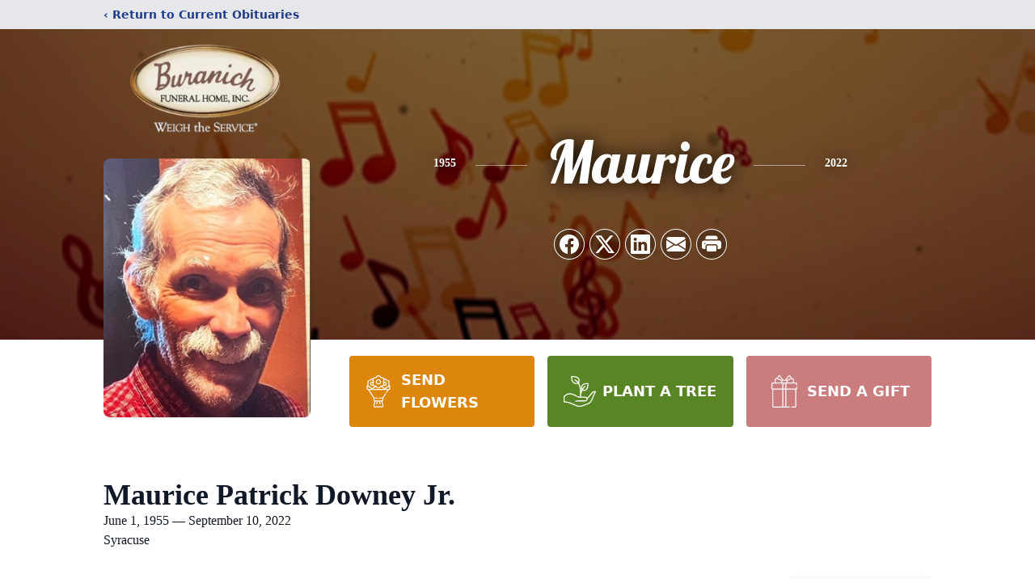

--- FILE ---
content_type: text/html; charset=utf-8
request_url: https://www.google.com/recaptcha/enterprise/anchor?ar=1&k=6Ld_sLMfAAAAAKKguxc87gLxGBVYrMA13qQrR9Ms&co=aHR0cHM6Ly93d3cuYnVyYW5pY2hmdW5lcmFsaG9tZS5jb206NDQz&hl=en&type=image&v=PoyoqOPhxBO7pBk68S4YbpHZ&theme=light&size=invisible&badge=bottomright&anchor-ms=20000&execute-ms=30000&cb=a6l7ytd34irw
body_size: 48603
content:
<!DOCTYPE HTML><html dir="ltr" lang="en"><head><meta http-equiv="Content-Type" content="text/html; charset=UTF-8">
<meta http-equiv="X-UA-Compatible" content="IE=edge">
<title>reCAPTCHA</title>
<style type="text/css">
/* cyrillic-ext */
@font-face {
  font-family: 'Roboto';
  font-style: normal;
  font-weight: 400;
  font-stretch: 100%;
  src: url(//fonts.gstatic.com/s/roboto/v48/KFO7CnqEu92Fr1ME7kSn66aGLdTylUAMa3GUBHMdazTgWw.woff2) format('woff2');
  unicode-range: U+0460-052F, U+1C80-1C8A, U+20B4, U+2DE0-2DFF, U+A640-A69F, U+FE2E-FE2F;
}
/* cyrillic */
@font-face {
  font-family: 'Roboto';
  font-style: normal;
  font-weight: 400;
  font-stretch: 100%;
  src: url(//fonts.gstatic.com/s/roboto/v48/KFO7CnqEu92Fr1ME7kSn66aGLdTylUAMa3iUBHMdazTgWw.woff2) format('woff2');
  unicode-range: U+0301, U+0400-045F, U+0490-0491, U+04B0-04B1, U+2116;
}
/* greek-ext */
@font-face {
  font-family: 'Roboto';
  font-style: normal;
  font-weight: 400;
  font-stretch: 100%;
  src: url(//fonts.gstatic.com/s/roboto/v48/KFO7CnqEu92Fr1ME7kSn66aGLdTylUAMa3CUBHMdazTgWw.woff2) format('woff2');
  unicode-range: U+1F00-1FFF;
}
/* greek */
@font-face {
  font-family: 'Roboto';
  font-style: normal;
  font-weight: 400;
  font-stretch: 100%;
  src: url(//fonts.gstatic.com/s/roboto/v48/KFO7CnqEu92Fr1ME7kSn66aGLdTylUAMa3-UBHMdazTgWw.woff2) format('woff2');
  unicode-range: U+0370-0377, U+037A-037F, U+0384-038A, U+038C, U+038E-03A1, U+03A3-03FF;
}
/* math */
@font-face {
  font-family: 'Roboto';
  font-style: normal;
  font-weight: 400;
  font-stretch: 100%;
  src: url(//fonts.gstatic.com/s/roboto/v48/KFO7CnqEu92Fr1ME7kSn66aGLdTylUAMawCUBHMdazTgWw.woff2) format('woff2');
  unicode-range: U+0302-0303, U+0305, U+0307-0308, U+0310, U+0312, U+0315, U+031A, U+0326-0327, U+032C, U+032F-0330, U+0332-0333, U+0338, U+033A, U+0346, U+034D, U+0391-03A1, U+03A3-03A9, U+03B1-03C9, U+03D1, U+03D5-03D6, U+03F0-03F1, U+03F4-03F5, U+2016-2017, U+2034-2038, U+203C, U+2040, U+2043, U+2047, U+2050, U+2057, U+205F, U+2070-2071, U+2074-208E, U+2090-209C, U+20D0-20DC, U+20E1, U+20E5-20EF, U+2100-2112, U+2114-2115, U+2117-2121, U+2123-214F, U+2190, U+2192, U+2194-21AE, U+21B0-21E5, U+21F1-21F2, U+21F4-2211, U+2213-2214, U+2216-22FF, U+2308-230B, U+2310, U+2319, U+231C-2321, U+2336-237A, U+237C, U+2395, U+239B-23B7, U+23D0, U+23DC-23E1, U+2474-2475, U+25AF, U+25B3, U+25B7, U+25BD, U+25C1, U+25CA, U+25CC, U+25FB, U+266D-266F, U+27C0-27FF, U+2900-2AFF, U+2B0E-2B11, U+2B30-2B4C, U+2BFE, U+3030, U+FF5B, U+FF5D, U+1D400-1D7FF, U+1EE00-1EEFF;
}
/* symbols */
@font-face {
  font-family: 'Roboto';
  font-style: normal;
  font-weight: 400;
  font-stretch: 100%;
  src: url(//fonts.gstatic.com/s/roboto/v48/KFO7CnqEu92Fr1ME7kSn66aGLdTylUAMaxKUBHMdazTgWw.woff2) format('woff2');
  unicode-range: U+0001-000C, U+000E-001F, U+007F-009F, U+20DD-20E0, U+20E2-20E4, U+2150-218F, U+2190, U+2192, U+2194-2199, U+21AF, U+21E6-21F0, U+21F3, U+2218-2219, U+2299, U+22C4-22C6, U+2300-243F, U+2440-244A, U+2460-24FF, U+25A0-27BF, U+2800-28FF, U+2921-2922, U+2981, U+29BF, U+29EB, U+2B00-2BFF, U+4DC0-4DFF, U+FFF9-FFFB, U+10140-1018E, U+10190-1019C, U+101A0, U+101D0-101FD, U+102E0-102FB, U+10E60-10E7E, U+1D2C0-1D2D3, U+1D2E0-1D37F, U+1F000-1F0FF, U+1F100-1F1AD, U+1F1E6-1F1FF, U+1F30D-1F30F, U+1F315, U+1F31C, U+1F31E, U+1F320-1F32C, U+1F336, U+1F378, U+1F37D, U+1F382, U+1F393-1F39F, U+1F3A7-1F3A8, U+1F3AC-1F3AF, U+1F3C2, U+1F3C4-1F3C6, U+1F3CA-1F3CE, U+1F3D4-1F3E0, U+1F3ED, U+1F3F1-1F3F3, U+1F3F5-1F3F7, U+1F408, U+1F415, U+1F41F, U+1F426, U+1F43F, U+1F441-1F442, U+1F444, U+1F446-1F449, U+1F44C-1F44E, U+1F453, U+1F46A, U+1F47D, U+1F4A3, U+1F4B0, U+1F4B3, U+1F4B9, U+1F4BB, U+1F4BF, U+1F4C8-1F4CB, U+1F4D6, U+1F4DA, U+1F4DF, U+1F4E3-1F4E6, U+1F4EA-1F4ED, U+1F4F7, U+1F4F9-1F4FB, U+1F4FD-1F4FE, U+1F503, U+1F507-1F50B, U+1F50D, U+1F512-1F513, U+1F53E-1F54A, U+1F54F-1F5FA, U+1F610, U+1F650-1F67F, U+1F687, U+1F68D, U+1F691, U+1F694, U+1F698, U+1F6AD, U+1F6B2, U+1F6B9-1F6BA, U+1F6BC, U+1F6C6-1F6CF, U+1F6D3-1F6D7, U+1F6E0-1F6EA, U+1F6F0-1F6F3, U+1F6F7-1F6FC, U+1F700-1F7FF, U+1F800-1F80B, U+1F810-1F847, U+1F850-1F859, U+1F860-1F887, U+1F890-1F8AD, U+1F8B0-1F8BB, U+1F8C0-1F8C1, U+1F900-1F90B, U+1F93B, U+1F946, U+1F984, U+1F996, U+1F9E9, U+1FA00-1FA6F, U+1FA70-1FA7C, U+1FA80-1FA89, U+1FA8F-1FAC6, U+1FACE-1FADC, U+1FADF-1FAE9, U+1FAF0-1FAF8, U+1FB00-1FBFF;
}
/* vietnamese */
@font-face {
  font-family: 'Roboto';
  font-style: normal;
  font-weight: 400;
  font-stretch: 100%;
  src: url(//fonts.gstatic.com/s/roboto/v48/KFO7CnqEu92Fr1ME7kSn66aGLdTylUAMa3OUBHMdazTgWw.woff2) format('woff2');
  unicode-range: U+0102-0103, U+0110-0111, U+0128-0129, U+0168-0169, U+01A0-01A1, U+01AF-01B0, U+0300-0301, U+0303-0304, U+0308-0309, U+0323, U+0329, U+1EA0-1EF9, U+20AB;
}
/* latin-ext */
@font-face {
  font-family: 'Roboto';
  font-style: normal;
  font-weight: 400;
  font-stretch: 100%;
  src: url(//fonts.gstatic.com/s/roboto/v48/KFO7CnqEu92Fr1ME7kSn66aGLdTylUAMa3KUBHMdazTgWw.woff2) format('woff2');
  unicode-range: U+0100-02BA, U+02BD-02C5, U+02C7-02CC, U+02CE-02D7, U+02DD-02FF, U+0304, U+0308, U+0329, U+1D00-1DBF, U+1E00-1E9F, U+1EF2-1EFF, U+2020, U+20A0-20AB, U+20AD-20C0, U+2113, U+2C60-2C7F, U+A720-A7FF;
}
/* latin */
@font-face {
  font-family: 'Roboto';
  font-style: normal;
  font-weight: 400;
  font-stretch: 100%;
  src: url(//fonts.gstatic.com/s/roboto/v48/KFO7CnqEu92Fr1ME7kSn66aGLdTylUAMa3yUBHMdazQ.woff2) format('woff2');
  unicode-range: U+0000-00FF, U+0131, U+0152-0153, U+02BB-02BC, U+02C6, U+02DA, U+02DC, U+0304, U+0308, U+0329, U+2000-206F, U+20AC, U+2122, U+2191, U+2193, U+2212, U+2215, U+FEFF, U+FFFD;
}
/* cyrillic-ext */
@font-face {
  font-family: 'Roboto';
  font-style: normal;
  font-weight: 500;
  font-stretch: 100%;
  src: url(//fonts.gstatic.com/s/roboto/v48/KFO7CnqEu92Fr1ME7kSn66aGLdTylUAMa3GUBHMdazTgWw.woff2) format('woff2');
  unicode-range: U+0460-052F, U+1C80-1C8A, U+20B4, U+2DE0-2DFF, U+A640-A69F, U+FE2E-FE2F;
}
/* cyrillic */
@font-face {
  font-family: 'Roboto';
  font-style: normal;
  font-weight: 500;
  font-stretch: 100%;
  src: url(//fonts.gstatic.com/s/roboto/v48/KFO7CnqEu92Fr1ME7kSn66aGLdTylUAMa3iUBHMdazTgWw.woff2) format('woff2');
  unicode-range: U+0301, U+0400-045F, U+0490-0491, U+04B0-04B1, U+2116;
}
/* greek-ext */
@font-face {
  font-family: 'Roboto';
  font-style: normal;
  font-weight: 500;
  font-stretch: 100%;
  src: url(//fonts.gstatic.com/s/roboto/v48/KFO7CnqEu92Fr1ME7kSn66aGLdTylUAMa3CUBHMdazTgWw.woff2) format('woff2');
  unicode-range: U+1F00-1FFF;
}
/* greek */
@font-face {
  font-family: 'Roboto';
  font-style: normal;
  font-weight: 500;
  font-stretch: 100%;
  src: url(//fonts.gstatic.com/s/roboto/v48/KFO7CnqEu92Fr1ME7kSn66aGLdTylUAMa3-UBHMdazTgWw.woff2) format('woff2');
  unicode-range: U+0370-0377, U+037A-037F, U+0384-038A, U+038C, U+038E-03A1, U+03A3-03FF;
}
/* math */
@font-face {
  font-family: 'Roboto';
  font-style: normal;
  font-weight: 500;
  font-stretch: 100%;
  src: url(//fonts.gstatic.com/s/roboto/v48/KFO7CnqEu92Fr1ME7kSn66aGLdTylUAMawCUBHMdazTgWw.woff2) format('woff2');
  unicode-range: U+0302-0303, U+0305, U+0307-0308, U+0310, U+0312, U+0315, U+031A, U+0326-0327, U+032C, U+032F-0330, U+0332-0333, U+0338, U+033A, U+0346, U+034D, U+0391-03A1, U+03A3-03A9, U+03B1-03C9, U+03D1, U+03D5-03D6, U+03F0-03F1, U+03F4-03F5, U+2016-2017, U+2034-2038, U+203C, U+2040, U+2043, U+2047, U+2050, U+2057, U+205F, U+2070-2071, U+2074-208E, U+2090-209C, U+20D0-20DC, U+20E1, U+20E5-20EF, U+2100-2112, U+2114-2115, U+2117-2121, U+2123-214F, U+2190, U+2192, U+2194-21AE, U+21B0-21E5, U+21F1-21F2, U+21F4-2211, U+2213-2214, U+2216-22FF, U+2308-230B, U+2310, U+2319, U+231C-2321, U+2336-237A, U+237C, U+2395, U+239B-23B7, U+23D0, U+23DC-23E1, U+2474-2475, U+25AF, U+25B3, U+25B7, U+25BD, U+25C1, U+25CA, U+25CC, U+25FB, U+266D-266F, U+27C0-27FF, U+2900-2AFF, U+2B0E-2B11, U+2B30-2B4C, U+2BFE, U+3030, U+FF5B, U+FF5D, U+1D400-1D7FF, U+1EE00-1EEFF;
}
/* symbols */
@font-face {
  font-family: 'Roboto';
  font-style: normal;
  font-weight: 500;
  font-stretch: 100%;
  src: url(//fonts.gstatic.com/s/roboto/v48/KFO7CnqEu92Fr1ME7kSn66aGLdTylUAMaxKUBHMdazTgWw.woff2) format('woff2');
  unicode-range: U+0001-000C, U+000E-001F, U+007F-009F, U+20DD-20E0, U+20E2-20E4, U+2150-218F, U+2190, U+2192, U+2194-2199, U+21AF, U+21E6-21F0, U+21F3, U+2218-2219, U+2299, U+22C4-22C6, U+2300-243F, U+2440-244A, U+2460-24FF, U+25A0-27BF, U+2800-28FF, U+2921-2922, U+2981, U+29BF, U+29EB, U+2B00-2BFF, U+4DC0-4DFF, U+FFF9-FFFB, U+10140-1018E, U+10190-1019C, U+101A0, U+101D0-101FD, U+102E0-102FB, U+10E60-10E7E, U+1D2C0-1D2D3, U+1D2E0-1D37F, U+1F000-1F0FF, U+1F100-1F1AD, U+1F1E6-1F1FF, U+1F30D-1F30F, U+1F315, U+1F31C, U+1F31E, U+1F320-1F32C, U+1F336, U+1F378, U+1F37D, U+1F382, U+1F393-1F39F, U+1F3A7-1F3A8, U+1F3AC-1F3AF, U+1F3C2, U+1F3C4-1F3C6, U+1F3CA-1F3CE, U+1F3D4-1F3E0, U+1F3ED, U+1F3F1-1F3F3, U+1F3F5-1F3F7, U+1F408, U+1F415, U+1F41F, U+1F426, U+1F43F, U+1F441-1F442, U+1F444, U+1F446-1F449, U+1F44C-1F44E, U+1F453, U+1F46A, U+1F47D, U+1F4A3, U+1F4B0, U+1F4B3, U+1F4B9, U+1F4BB, U+1F4BF, U+1F4C8-1F4CB, U+1F4D6, U+1F4DA, U+1F4DF, U+1F4E3-1F4E6, U+1F4EA-1F4ED, U+1F4F7, U+1F4F9-1F4FB, U+1F4FD-1F4FE, U+1F503, U+1F507-1F50B, U+1F50D, U+1F512-1F513, U+1F53E-1F54A, U+1F54F-1F5FA, U+1F610, U+1F650-1F67F, U+1F687, U+1F68D, U+1F691, U+1F694, U+1F698, U+1F6AD, U+1F6B2, U+1F6B9-1F6BA, U+1F6BC, U+1F6C6-1F6CF, U+1F6D3-1F6D7, U+1F6E0-1F6EA, U+1F6F0-1F6F3, U+1F6F7-1F6FC, U+1F700-1F7FF, U+1F800-1F80B, U+1F810-1F847, U+1F850-1F859, U+1F860-1F887, U+1F890-1F8AD, U+1F8B0-1F8BB, U+1F8C0-1F8C1, U+1F900-1F90B, U+1F93B, U+1F946, U+1F984, U+1F996, U+1F9E9, U+1FA00-1FA6F, U+1FA70-1FA7C, U+1FA80-1FA89, U+1FA8F-1FAC6, U+1FACE-1FADC, U+1FADF-1FAE9, U+1FAF0-1FAF8, U+1FB00-1FBFF;
}
/* vietnamese */
@font-face {
  font-family: 'Roboto';
  font-style: normal;
  font-weight: 500;
  font-stretch: 100%;
  src: url(//fonts.gstatic.com/s/roboto/v48/KFO7CnqEu92Fr1ME7kSn66aGLdTylUAMa3OUBHMdazTgWw.woff2) format('woff2');
  unicode-range: U+0102-0103, U+0110-0111, U+0128-0129, U+0168-0169, U+01A0-01A1, U+01AF-01B0, U+0300-0301, U+0303-0304, U+0308-0309, U+0323, U+0329, U+1EA0-1EF9, U+20AB;
}
/* latin-ext */
@font-face {
  font-family: 'Roboto';
  font-style: normal;
  font-weight: 500;
  font-stretch: 100%;
  src: url(//fonts.gstatic.com/s/roboto/v48/KFO7CnqEu92Fr1ME7kSn66aGLdTylUAMa3KUBHMdazTgWw.woff2) format('woff2');
  unicode-range: U+0100-02BA, U+02BD-02C5, U+02C7-02CC, U+02CE-02D7, U+02DD-02FF, U+0304, U+0308, U+0329, U+1D00-1DBF, U+1E00-1E9F, U+1EF2-1EFF, U+2020, U+20A0-20AB, U+20AD-20C0, U+2113, U+2C60-2C7F, U+A720-A7FF;
}
/* latin */
@font-face {
  font-family: 'Roboto';
  font-style: normal;
  font-weight: 500;
  font-stretch: 100%;
  src: url(//fonts.gstatic.com/s/roboto/v48/KFO7CnqEu92Fr1ME7kSn66aGLdTylUAMa3yUBHMdazQ.woff2) format('woff2');
  unicode-range: U+0000-00FF, U+0131, U+0152-0153, U+02BB-02BC, U+02C6, U+02DA, U+02DC, U+0304, U+0308, U+0329, U+2000-206F, U+20AC, U+2122, U+2191, U+2193, U+2212, U+2215, U+FEFF, U+FFFD;
}
/* cyrillic-ext */
@font-face {
  font-family: 'Roboto';
  font-style: normal;
  font-weight: 900;
  font-stretch: 100%;
  src: url(//fonts.gstatic.com/s/roboto/v48/KFO7CnqEu92Fr1ME7kSn66aGLdTylUAMa3GUBHMdazTgWw.woff2) format('woff2');
  unicode-range: U+0460-052F, U+1C80-1C8A, U+20B4, U+2DE0-2DFF, U+A640-A69F, U+FE2E-FE2F;
}
/* cyrillic */
@font-face {
  font-family: 'Roboto';
  font-style: normal;
  font-weight: 900;
  font-stretch: 100%;
  src: url(//fonts.gstatic.com/s/roboto/v48/KFO7CnqEu92Fr1ME7kSn66aGLdTylUAMa3iUBHMdazTgWw.woff2) format('woff2');
  unicode-range: U+0301, U+0400-045F, U+0490-0491, U+04B0-04B1, U+2116;
}
/* greek-ext */
@font-face {
  font-family: 'Roboto';
  font-style: normal;
  font-weight: 900;
  font-stretch: 100%;
  src: url(//fonts.gstatic.com/s/roboto/v48/KFO7CnqEu92Fr1ME7kSn66aGLdTylUAMa3CUBHMdazTgWw.woff2) format('woff2');
  unicode-range: U+1F00-1FFF;
}
/* greek */
@font-face {
  font-family: 'Roboto';
  font-style: normal;
  font-weight: 900;
  font-stretch: 100%;
  src: url(//fonts.gstatic.com/s/roboto/v48/KFO7CnqEu92Fr1ME7kSn66aGLdTylUAMa3-UBHMdazTgWw.woff2) format('woff2');
  unicode-range: U+0370-0377, U+037A-037F, U+0384-038A, U+038C, U+038E-03A1, U+03A3-03FF;
}
/* math */
@font-face {
  font-family: 'Roboto';
  font-style: normal;
  font-weight: 900;
  font-stretch: 100%;
  src: url(//fonts.gstatic.com/s/roboto/v48/KFO7CnqEu92Fr1ME7kSn66aGLdTylUAMawCUBHMdazTgWw.woff2) format('woff2');
  unicode-range: U+0302-0303, U+0305, U+0307-0308, U+0310, U+0312, U+0315, U+031A, U+0326-0327, U+032C, U+032F-0330, U+0332-0333, U+0338, U+033A, U+0346, U+034D, U+0391-03A1, U+03A3-03A9, U+03B1-03C9, U+03D1, U+03D5-03D6, U+03F0-03F1, U+03F4-03F5, U+2016-2017, U+2034-2038, U+203C, U+2040, U+2043, U+2047, U+2050, U+2057, U+205F, U+2070-2071, U+2074-208E, U+2090-209C, U+20D0-20DC, U+20E1, U+20E5-20EF, U+2100-2112, U+2114-2115, U+2117-2121, U+2123-214F, U+2190, U+2192, U+2194-21AE, U+21B0-21E5, U+21F1-21F2, U+21F4-2211, U+2213-2214, U+2216-22FF, U+2308-230B, U+2310, U+2319, U+231C-2321, U+2336-237A, U+237C, U+2395, U+239B-23B7, U+23D0, U+23DC-23E1, U+2474-2475, U+25AF, U+25B3, U+25B7, U+25BD, U+25C1, U+25CA, U+25CC, U+25FB, U+266D-266F, U+27C0-27FF, U+2900-2AFF, U+2B0E-2B11, U+2B30-2B4C, U+2BFE, U+3030, U+FF5B, U+FF5D, U+1D400-1D7FF, U+1EE00-1EEFF;
}
/* symbols */
@font-face {
  font-family: 'Roboto';
  font-style: normal;
  font-weight: 900;
  font-stretch: 100%;
  src: url(//fonts.gstatic.com/s/roboto/v48/KFO7CnqEu92Fr1ME7kSn66aGLdTylUAMaxKUBHMdazTgWw.woff2) format('woff2');
  unicode-range: U+0001-000C, U+000E-001F, U+007F-009F, U+20DD-20E0, U+20E2-20E4, U+2150-218F, U+2190, U+2192, U+2194-2199, U+21AF, U+21E6-21F0, U+21F3, U+2218-2219, U+2299, U+22C4-22C6, U+2300-243F, U+2440-244A, U+2460-24FF, U+25A0-27BF, U+2800-28FF, U+2921-2922, U+2981, U+29BF, U+29EB, U+2B00-2BFF, U+4DC0-4DFF, U+FFF9-FFFB, U+10140-1018E, U+10190-1019C, U+101A0, U+101D0-101FD, U+102E0-102FB, U+10E60-10E7E, U+1D2C0-1D2D3, U+1D2E0-1D37F, U+1F000-1F0FF, U+1F100-1F1AD, U+1F1E6-1F1FF, U+1F30D-1F30F, U+1F315, U+1F31C, U+1F31E, U+1F320-1F32C, U+1F336, U+1F378, U+1F37D, U+1F382, U+1F393-1F39F, U+1F3A7-1F3A8, U+1F3AC-1F3AF, U+1F3C2, U+1F3C4-1F3C6, U+1F3CA-1F3CE, U+1F3D4-1F3E0, U+1F3ED, U+1F3F1-1F3F3, U+1F3F5-1F3F7, U+1F408, U+1F415, U+1F41F, U+1F426, U+1F43F, U+1F441-1F442, U+1F444, U+1F446-1F449, U+1F44C-1F44E, U+1F453, U+1F46A, U+1F47D, U+1F4A3, U+1F4B0, U+1F4B3, U+1F4B9, U+1F4BB, U+1F4BF, U+1F4C8-1F4CB, U+1F4D6, U+1F4DA, U+1F4DF, U+1F4E3-1F4E6, U+1F4EA-1F4ED, U+1F4F7, U+1F4F9-1F4FB, U+1F4FD-1F4FE, U+1F503, U+1F507-1F50B, U+1F50D, U+1F512-1F513, U+1F53E-1F54A, U+1F54F-1F5FA, U+1F610, U+1F650-1F67F, U+1F687, U+1F68D, U+1F691, U+1F694, U+1F698, U+1F6AD, U+1F6B2, U+1F6B9-1F6BA, U+1F6BC, U+1F6C6-1F6CF, U+1F6D3-1F6D7, U+1F6E0-1F6EA, U+1F6F0-1F6F3, U+1F6F7-1F6FC, U+1F700-1F7FF, U+1F800-1F80B, U+1F810-1F847, U+1F850-1F859, U+1F860-1F887, U+1F890-1F8AD, U+1F8B0-1F8BB, U+1F8C0-1F8C1, U+1F900-1F90B, U+1F93B, U+1F946, U+1F984, U+1F996, U+1F9E9, U+1FA00-1FA6F, U+1FA70-1FA7C, U+1FA80-1FA89, U+1FA8F-1FAC6, U+1FACE-1FADC, U+1FADF-1FAE9, U+1FAF0-1FAF8, U+1FB00-1FBFF;
}
/* vietnamese */
@font-face {
  font-family: 'Roboto';
  font-style: normal;
  font-weight: 900;
  font-stretch: 100%;
  src: url(//fonts.gstatic.com/s/roboto/v48/KFO7CnqEu92Fr1ME7kSn66aGLdTylUAMa3OUBHMdazTgWw.woff2) format('woff2');
  unicode-range: U+0102-0103, U+0110-0111, U+0128-0129, U+0168-0169, U+01A0-01A1, U+01AF-01B0, U+0300-0301, U+0303-0304, U+0308-0309, U+0323, U+0329, U+1EA0-1EF9, U+20AB;
}
/* latin-ext */
@font-face {
  font-family: 'Roboto';
  font-style: normal;
  font-weight: 900;
  font-stretch: 100%;
  src: url(//fonts.gstatic.com/s/roboto/v48/KFO7CnqEu92Fr1ME7kSn66aGLdTylUAMa3KUBHMdazTgWw.woff2) format('woff2');
  unicode-range: U+0100-02BA, U+02BD-02C5, U+02C7-02CC, U+02CE-02D7, U+02DD-02FF, U+0304, U+0308, U+0329, U+1D00-1DBF, U+1E00-1E9F, U+1EF2-1EFF, U+2020, U+20A0-20AB, U+20AD-20C0, U+2113, U+2C60-2C7F, U+A720-A7FF;
}
/* latin */
@font-face {
  font-family: 'Roboto';
  font-style: normal;
  font-weight: 900;
  font-stretch: 100%;
  src: url(//fonts.gstatic.com/s/roboto/v48/KFO7CnqEu92Fr1ME7kSn66aGLdTylUAMa3yUBHMdazQ.woff2) format('woff2');
  unicode-range: U+0000-00FF, U+0131, U+0152-0153, U+02BB-02BC, U+02C6, U+02DA, U+02DC, U+0304, U+0308, U+0329, U+2000-206F, U+20AC, U+2122, U+2191, U+2193, U+2212, U+2215, U+FEFF, U+FFFD;
}

</style>
<link rel="stylesheet" type="text/css" href="https://www.gstatic.com/recaptcha/releases/PoyoqOPhxBO7pBk68S4YbpHZ/styles__ltr.css">
<script nonce="qBAw_znbvCGnNqDWvTtKdg" type="text/javascript">window['__recaptcha_api'] = 'https://www.google.com/recaptcha/enterprise/';</script>
<script type="text/javascript" src="https://www.gstatic.com/recaptcha/releases/PoyoqOPhxBO7pBk68S4YbpHZ/recaptcha__en.js" nonce="qBAw_znbvCGnNqDWvTtKdg">
      
    </script></head>
<body><div id="rc-anchor-alert" class="rc-anchor-alert"></div>
<input type="hidden" id="recaptcha-token" value="[base64]">
<script type="text/javascript" nonce="qBAw_znbvCGnNqDWvTtKdg">
      recaptcha.anchor.Main.init("[\x22ainput\x22,[\x22bgdata\x22,\x22\x22,\[base64]/[base64]/[base64]/[base64]/cjw8ejpyPj4+eil9Y2F0Y2gobCl7dGhyb3cgbDt9fSxIPWZ1bmN0aW9uKHcsdCx6KXtpZih3PT0xOTR8fHc9PTIwOCl0LnZbd10/dC52W3ddLmNvbmNhdCh6KTp0LnZbd109b2Yoeix0KTtlbHNle2lmKHQuYkImJnchPTMxNylyZXR1cm47dz09NjZ8fHc9PTEyMnx8dz09NDcwfHx3PT00NHx8dz09NDE2fHx3PT0zOTd8fHc9PTQyMXx8dz09Njh8fHc9PTcwfHx3PT0xODQ/[base64]/[base64]/[base64]/bmV3IGRbVl0oSlswXSk6cD09Mj9uZXcgZFtWXShKWzBdLEpbMV0pOnA9PTM/bmV3IGRbVl0oSlswXSxKWzFdLEpbMl0pOnA9PTQ/[base64]/[base64]/[base64]/[base64]\x22,\[base64]\\u003d\x22,\x22M3RqD8KUw4XDv8KWwpkpw77DocO+UMO8w7tSwpIGfyvDi8K1w5gfQTNjwpRcKRbCvwrCugnCuBdKw7Q0asKxwq3Dhz5Wwq9TN2DDoSvCo8K/E3RXw6ADccKVwp06eMKlw5AcFHnCoUTDkg5jwrnDkMKmw7csw7lZNwvDiMOdw4HDvQYmwpTCnivDj8OwLkRMw4N7H8O0w7F9MsO2d8Kle8KhwqnCt8KawokQMMKyw7U7ByDCrzwDMV/DoQlAZcKfEMOPKDE7w61zwpXDoMO7b8Opw5zDqMOKRsOhfMOYRsK1wpPDvHDDrBMpWh8uwq/Cl8K/[base64]/[base64]/wp/CuD7DpD7CqMO4eUNxwrQNwpZNTcKsegjCosOOw77CpDvCp0pfw5nDjknDhCTCgRV+wrHDr8OowqoGw6kFWcKiKGrCisK6AMOhwrTDgwkQwrnDsMKBARMmRMOhBGYNQMOjdXXDl8K2w5vDrGtEHwoOw47CgMOZw4RQwonDnlrCkhJ/w7zCkQlQwrgydiUlU3/Ck8K/w5rClcKuw7IPHDHCpwdQwolhK8Kxc8K1wqHCuhQFTxDCi27DlE0Jw6kUw4nDqCtfYntRF8Kgw4pMw4F4wrIYw4bDrSDCrQPCvMKKwq/DkRI/ZsK3wpHDjxkGfMO7w47DksK9w6vDol7Cq1NUXsOfFcKnM8Kbw4fDn8KhJRl4wp3CtsO/dl8tKcKRHCvCvWgvwr5CUWBSaMOhZVPDk03CncOSFsOVVxjClFIiacKscsKow5LCrlZaf8OSwpLCjMK0w6fDnjYBwqVVGcOtw70mKGbDuzl9Mkhuw6g3wqBAT8OFMhR2TsKcX2LDtVgDdMOWw4Uiw5LCoMOAScKUw5jDlcKHwocCLQPCiMKqw7/Cj0nChFo+wpYYw7Nkw5HDtXfDrsO2BcKdw7E3LMKbU8K5wqc7E8O3w5ZFw43DjMK8w7TCnwbCmXZYb8OBw6MyCwHCkcKKOcKIcsOpeRIrCH/Cu8OIZzwyacOcE8OAw6BbG0fDgmU4GzxXwqt9w7khRcKjTsKYw4DDmhfCsGxpcl/[base64]/BMKEw6HDpFAfw5cTwprCv1/[base64]/[base64]/EkBbwpDDv8KjwqzDg2LDpm9Tw4F3SMK9IcOsRhkIwqfCiyHDhcOXBmDDs0VhwoDDkMKGwqYiCsOsU1jCv8KJa0XCmFJAWMOIN8KbwqHDucKTTMKRGMOzIUJywoTCrMKcwrXDp8KgCgLDmMOUw7leBcK5w5rDhsKiw75WPDbCoMK/JDUSeyHDt8OHw73CqMK8bFkETsOnI8OSwqU5wos3bl/DhsOJwoMkwrvCuUHDhE/DncKBaMKwSSATK8O2wrtTwqvDsD7DscOrVsOgdTzDpMKZU8KYw7k3Wh04Amh5bsO1U0TCsMOXW8O/w4jDpMOKPMO+w4BIwqPCrMKtw5Eyw747HcOeDhRXw4RuYsK0w41jwow1wrbDqcK/wrvCuSbCocKPWsK1I3FWVUxfVcOnf8OPw6xbw5DDncKAwpbCq8Kqw73Cv017dzkbEARodydjw7LCssKrJMOrbhPDp07DmcOfwpzDnhbDkcKgwqdPIiPDgQFpwod2MsOYw44iwo1LGGDDk8KKLcOfwq5pYx0iw6TCg8OhICPCqsORw77DhXvDhsK0Km4/wotkw78SVMOywqR1Wn/CsEVnw4kfGMOhIHPDoB/CkBrDlFN5OMKqOsKrXcO3KMOwdsOAw4EnJWp6ESTCvMOuSh/[base64]/DtkJ3wqjDk0PDqsK0F17DtGNWWWcww7XCnn3CtcKRwqPDumEowo8JwpFVwpAnf1HDnlTDicOWw7LCqMK0UMO1H0Q5Tj3CgMK9BgvCpXcqwoDCiF5Vw48RN3dkQAd5wpLCh8KyASUnwrvCjFAAw7Ixwp/[base64]/wqodFcOtwoPDrMKawp9gWGfCuAJGFFTDqcOkZsOYUjVCwpEoUMOkMcOnwo/[base64]/Cj8OhQijCqEfClcK0w5gLwobCvMKBAjdPLExSw7PCjRFbNQzCplhlwrvDn8Kmw7s1IMO/[base64]/Cl8K3wrLDkVXDnyLCtVHDuErDscK0QU3Cv3srH8K6w55tw67CoUTDkMOWCXbDpxzDoMOzWsO4H8KFwoPCtQAhw70Yw48QEMKiwotUwq/DnV3DhcK1FzbCuB4xZMORFVrDiCEWI2lHbsKYwrfCqsOHw5xlLVzClMKeTD9Sw7AQCATDmnHCjcOOfcK6TMKxRcK/w7bDiCvDjEvDu8Kgw6tAw4pcEMKgwp7ChCrDrmrDgXnDi0/DqirCvmLDuCs2UHfDmyIJSUhTLcKBPTHDvcO5wrLDpMOYwrBmw58uw5rDrFbCoE1QcMKEY01vRx3Ci8KgEhHDocO/wovDjgh6Gl3Ci8KXwr1LecKaw5olwr0udMO0SE4FP8O8w653b2R7w7cYcsOxwrcIwpdhEcOQMhTDi8Otw6ERw5HCssO0EcOjwpBXEcKtVlnDoXbCv0bCmFMtw78DQiV7FDXDlgoEHsOVwrgcw6nCq8O/wqbCu3MVMcKLVcOgREhnCsOjwp40wofCgQl6wqgewqZDwqDCvRMJJwpGDsKAwpjDuR7Co8KEwozCqCzCpWHDqn0BwonDoRV3wp/DlBcpa8O1GUYIFMKwR8OKLjvDsMOTMsOvwo/DiMK+Kx5XwoxWMCRgw44Gw5TDlsOMwoDDhDbDqsOpwrZKa8KBRXvCrsKUdmVvw6XClVjCgsOqOcKDQwZBJWDCpcOMw4TDgTXCijzDkMKZwq0BKMOpwo/CuTvCjC8Jw590UcKLw4DCusKMw7PChcOifwTDm8KfAxTCrkp7PsKgwrIbBFgFOSQXwptSwrhHNyMDw6nCp8OKeC/[base64]/[base64]/CgcKfwqHDvsO2U2Uzw7nDpCLDjcK2wqzCtzrCgUsNVmUTw7LDsxDDqA9yLsOuU8OTw6pwHsOYw4vDtMKdFsOfCH56NB0gc8OZdMOTwrwmPlvDosKpwrgKD383w6Y/eTbColXDiX8Dw4PDtcKeMg/DlgUJecKyDcO7w4fCiTgfw4UUw5rCqydONsOSwrfCkMOLwqnDqMKRwrFfHMOswo0hw7fClBwjZRg8W8Knwr/DkcOjwqbCssOPEXEgcXVbF8OZwrtvw6lIwojDlcObw5nDtU9rwoNWwpjDiMKYw7bCjsKGPSo+wo80Ehs+woLDphl5wq1VwozDmMK/wpwRIGkaQ8OMw4N9wpA6cxNsJcO4w54tOFwtZBHCi0nDjARbw4PCpkPDr8OzPE5STsKMwrbDoz/Csy4kKTrCksOqwpMGwq1NKMK4w5jCiMOWwofDjcO9wpnCgcKNIcOzwpXCtmfCjMK0wqcvUMKsKxdawq7ClsK3w7/[base64]/DvRAGYnfDkDEowqQtwoXCscOWNMORwqTDm8KAwo/Do1MtcMK0WzTCixwAwoXCjsKCbiAcPcKYw6Ufw7YMNgnDrsKzUMK/Z2XCp17DnMOBw4JVFTM8FHE9w50awoQtwpnCh8Knw4fClj/Cix0Ob8KYw4h5IAjChcK1wrtQAXZdwrY2L8O+dAnDqB0Mw4HCqy/[base64]/CmMOIXcOwHmMhw4/DnMKDw5kQRcOZwpxgEcOJw4lWYsKMw59JE8K5RCljw6hhwpjCr8KIwpLDh8KWacOcw5rDnnNWwqbCkErClcOJc8KLLMKew4whAMKtJ8Kvw7IgV8Otw7/Ds8KiVkomw758JMOgwrdqw61QwpnDlzzCv37CpMKRwrHCgsKKwqTChj7CusKRw7TCv8OFQsOWfmIiCk1JNHTDrUoowrjChCfDusOZJDY+a8KrfhDDoSXCtmfDtsKEZ8KsWSPDh8K5SyDDmcO2BMONbWzDtEPDpDrCswpuVsOkwrNmw4TDhcK/woHDkgjCrW5IMSRxJWp8f8KvBwJZw6fDuMKzI3EEI8OULnsbwobDrcOHwpt4w4vDuV7DrSzChMKSLULDkEgBPHQDO35sw5cww4jDs2XDo8OXw6zCoA4Bw73CuAUDwq3CijMRfSDCrlzDh8KZw4Yiw5/Ck8OCw7nDu8OKw755QSwMIMKWZVcyw5TCh8ObNcOQecOvGsKuwrLCiCsiAMOzc8OqwrNDw4rDhRXDjA3DoMO9w6TChGpWAsKDDGddLQTCkcOIwrkPwovCqcKtI0/ChgkGZcOFw5Vdw4IfwrV+wpDCpMKyMnfDrMKYw6/CgFLCvcK4YMOswpczw4jDiEPDq8KNbsKVGVMYGsOBwoLCh3ITSsKwXcKWwr9yXcOqeQUxLMKtL8OVw5fDhGdDLEMjw7fDnsKlfFzCtcOXw4DDtxTCnVfDjhfChi80woDCrsKiw5jDqTAxCndzw4h4fsKFwqcNwqzDvx3DjwPCvENHU3jChcKuw4nDncOCVSzDqm/CmWHDvh/CncKqH8KPBMOvw5ZfCsKbw75DcMKzwo0casOyw799Wms/UFjCscOZPRnChDvDj0DDlifDpkBHEcKmXFEdw53Dr8KBw6VAwo0PCcOgYW7DsnvCvsO3w682WgDDocOcwrxiasOhwoHCtcKIMcO6wqPCpyQPwqXDsEFDAsO1wqrCmMOPJMKjAcOLw4QqecKNwpp/JMO5wrHDqRvCnMKMBQHCp8KrfMOUNsOHw7zDl8OlQgLDrcOCwqTCicOPL8K3wpXDh8Kfw5xVwrZgFlE5wphAdgdtWgPDmifDicO9FcKCOMO+w7UUIsOJNMKRw4gqwovCnMKkw5XDow/DtcOEaMKzRBN4ZxPDkcO8HMKOw4HDk8Kyw5kyw4zCpCMiPBHCkw5CbWIiAAs3w74xM8ORwrdkUxvCng/CiMObwpdDw6F0EsK0aH/DoSNxaMO0dkB9w4jCg8KTTMK2WCZDwq4rVVPCs8ONPzLDhTNkworCisK5wrYMw4PDisK3QsOZXU7Dl0bCksOTw4bCvGUewqfDjcOPworDvwsnwq1MwqMIQ8KYEcKtwp/DmEttw5o/wpXCtDIlwqrDuMKmfxLDjcO4L8KQBTUYC0rCjDZgw6XDr8O5ccOXwr7CjsKMBhtZw6VowpUtW8O8F8KgJjQsOMOlUVEIw7M1UMO6w5zCm34sdsK3OcOCMMOLwq87wo5jw5bDtsOZw6fDuzADRDbCgcKrw4IAw4MCIC/DqRvDjMO3BAnDpMKewrTDsMKgwq3DtksodlExw7MGworDrsKrwq4xNsObw5bDoCRMwoXCsR/DimbDi8Ktw51ywr0JU3pvwrNpBsKKwpctelnCoRfCpDZ/[base64]/DlQHChsKOdz1/w6VlcwrCm2VCwrt+IMKVwrFiDcOzAz7CkzlcwowMw5HDrj5YwoNgJsOgcnnDoAzDt15pJ2p8wrpzw5rCuX54wphhwr9iVwnCusOLEMOrwrnCnmgGdBtwPwTDpsO2w5zDi8KZwq56QMO4SU1/wozCiC1Ow5/DicKPGS7DncKOwqoNBV7CqgIKw4AowpjCgEobZMOMTR5Aw58EVsKlwqwJwoNHQMOoccO3w51ADgjCulLCucKRL8OYGMKXbMK6w5TCk8KKwpUPw4XDlWISw7PDkD/DqHVrw4EhNsKfEHHDncOFwrDCt8KsbsK5XcONNX0vwrVWw7sLUMOqwpjDnzbDpAR5bcKjZMKww7XClMOxwpTCjsOawrHCiMKNdcOMMSAqNsKwKm/DgsOIw68sQj4JUHbDhMK0wpjDuDJEw5N1w6kJZj/CjsOow7HCicKfwrtHC8KGwrTDoFHDksKFIh07wrHDjXUKOcO2w7cSw70MYcKLfVpBQ0w4w4tjwoPCglwKw5DCj8KAD2LDo8Kdw5vDp8OFwq3Cv8Kqw5dNwphfw6HDuXJawrPDuFMZw5nDqsKhwqg+w7rCjB9+wr/[base64]/wrnDgsOCw6bDgMK1w4nCnjTConzCoMKrwrvCg8Kiw7LCnjXDvsKiFcKYYEfDtcOuwrHDmMOUw7TCn8O0wpglTcOLwpxXTTQowoprwoAGDMK5w5DDnRzDisKdwpfDjMO2KXgVwos3wrvDr8Klwr8oSsKnIw/CssKkwrDDtsKcwpXDlnzCgB3CnMOYw4TDtsOlw54fwrZiD8O5wqEjwrRXbcOlwrY/dMK0w78aWcKSwpc9wrtqw6XDj1nDjjTDoGPDrMOrasKCwo9ew6/DkcO+KMOqPBIxDsKPcxh7Y8OHZMONTsKpNMKHwpbDlGHDgsKRw4XCiDXDhABUdDHConoRw5FIw7Uhw4fCrTLDpQ/[base64]/CjwzDs8KYw7JhFRprw6UROcOlcsKMG0o0Nz/CsEXCh8KsKsOJAsO0WFjCp8K4bcOdR1zCsyzCmsKyB8Orwr/[base64]/[base64]/DjsODLl0ETgNNd8O/w4nDqWkcw6EXWXbDjMO3IMOfOsO5eSFBwpvDizcAwrLCgx3Dh8O0wrcZPcO+woRbb8Kjc8K/[base64]/CphbCvSArN3dPSF3DtMOxWsOjAMKmCMKbwqETDmJ8VEnCoTvCuwlUwprDuiN4XMKVw6LDkcKGwowyw75pwrrCssOIwqbCpcKQOcKTw5fCjcKJwqgVNRPCjMKTwq7Cg8O2ADvDvMO3wqTDtsK2DzbDuRIewqF8LMKCwp7Cggcew4J+esO6YCc8HUs7wq/[base64]/[base64]/wpXDn0hdMsOowqJrwonDucOYw7N4w5dDwrbCg25pRxvClsOEACVQwrjCtMKRPTBtwrTCv2jCtF0lECDDrGo0BDzCm0fCviloMGXCvcOYw5LCuknCrVU/G8Ohw5Y6F8OSw5Mtw5zDg8KDHSdmwo3CiGnCug3Dq0rCkzQrV8KOE8OLwrUiw7fDjA9vw7DCoMKVw5PDqirCu1BJPwvCkMOzw7cdeW1gFsOXw5jCv2bDry56Jh/DvsK4woHCr8OvX8KPw7DClSk+woNVeGUrBnTDlcObTsKMw7pDw7XChhXCgnHDqURzJcKHQ1U5aUUjcMKdLsO0w5vCoCfCtMKLw49cwq3DuAHDuMOudMOpK8O1LkxicVsEw7sxa3LCssKob2g1wpbDiHxZQMKtTE/CjDDDi2dpBsK1ODLDsMOjwrTCuCYywqPDgQhyHsKLCBkjeH7Ch8K2wrRoeSrDjsOcwq/[base64]/Dv8KbSV/DhSPCsXzDlRnCvcOWIMO4E1LDpcOUDcKpw4hQKnrDu2DDrjvCkSwaw7PCqjspw6jCjMKYwqwHw7ljcwDDnsK2wpkvWFBeasKqwpvDvcKFYsOpAMKrwpMuJsKMw5bDusKkUSpnw4LDsyVnWU51w6XDgsKWIsODVj/Csnlew5hCFEXCgMOsw7FUJiZbDMK1wo8peMOWH8KKwp81w4JLb2TCs0QJw5nCiMKSMXs6w5k5wrQVb8K/[base64]/Dl8OuCcKawr/[base64]/DmcKkRidvwrIAQsKcaMOSwozDt3XCu8OAw73Csi48esKfLl7DsF0Sw71vKmhxwrHDuExbw4/DosOlw6gNA8KlwqHDnMOlE8KQwofDv8OhwprCu2TCqlBCaVrDjMKbVmd+w6PCvsKcwqFEwrvDjMOww7TDlHsKeDgLwqlnw4XCoUZ2wpUnw7MHw57Dt8OYZMOCbMK+wprCmMKywqDChSF7w6bCksOAeycBNsOaEDTDvS/CkCXChsOTCcKaw7HDuMORAnjCn8Khw5ADL8KKw7LDj0bCmsK1KnrDv2rClQ3DllHDlMOew5p7w4TCm23CvncZwpABw6BaCcKhf8KEw5JrwqV9wpPCoEPDqDEbw7/DijzClFfDmj4MwoPDlMK3w71XTAzDvhbDvcO9w7A8w5nDncKfwpLChWjDv8OTw7zDhsO2w6pSJi/CqCHDogpbI17DoR8Uw7Elw63ColLCoUbDt8Kewq3CpgQEwpXCusK8wrMRWMK3wp1rNGrDuGwIecK/w4g9w7HCkMOzwoXDnsOILXXDjcKfwonDtSbDusO9ZcKgw7jCn8OdwpvCixhGPcK2RC9Hwr9Rw61+wpw5wqlIw4/Dox0VG8OUwoRKw7RkHWdUwpnDiT/Dg8Kbw63DpDrCh8Kuw77CqsOsEHp3ExdBIm5cA8Kdw57Ch8Kqw6JtBGIiIcK4woYIYnPDindIP13DlB0OAVYBw5rDg8KgIG5uwqxgwoN2wrPDkV7CsMOSFWfCmMOZw5pgwpQ1wqMkw4XClhUYG8KVSMKowoF2w60NG8OnRxIqAFPChDfDnMOYwr/DvWZaw4jDqWLDk8KCOG7CisO6CsOcw5MCMxvCqWIEHkfDrsKWWMOQwoMHwopSLiF1w5DCs8OBPcKNwptBwrrCpMKhYcOvXjkgwoIIcsONwojCrRfCoMOMVsOXTVTDnH18AMKWwp8cw5/CgsOFDXZ5NGRnwoNnwqoAOsKfw6ElwqnDpE8EwofCvXdKwoPCgwN4bMO5w6TDt8Kpw6/DtgJXGXLCq8OtfBRnUsKXIhTClVrCmcOyKCfCtSY0ekHDsRbDicOQwpTDjcKeHWDCjXs1wp7DjXg6wqjCpcKNwpRLwprDvyFQUTTDhMOYw6UoGMORwoTCnWbDhcOtASXCr1MywrrCksKXw7g+w4cbbMKEVH4MScKcwp9SRsObRcKgwr/CrcKywqzDpC8WEMK3Q8KGXjHCgW5hwocpwrhYHcOpw7jDn1nCikgpeMOpTcO+wrsvHTUEAjh3DsKKwq7DlBfDscKgwpXCiS8dDxUdfxZFw5sFw6zDuVdGw5fDvx7CuBbDocOPLsKnNsKEwoYaPibDnsOydF7CgMKDwq3DlgDCtFQrwq/CuAk4wrPDiiHDvsOrw6dHwpbDicO+w4hhwrEXwql3w5YtbcKSL8OAHGHDhMK7FXYve8KFw6YBw6/Cj0fDqwJqw4/Co8OvwqRBL8KnD1nDr8O2E8OcenPCrFrDp8K9aQxVBxDDv8ORZF/[base64]/DrsKdDcKsGsOMw5JBw4lHwqHDhUHDpcKcTX8+WE/[base64]/[base64]/Dq8KTUSrDqlByXnfDocKRFMOmwpxQNgh/FcOXU8Opw7cyWMKywqLDgUQtQRrCugxLwrMjwq/CinbDmSNXw7M1woTCiHvCoMKgU8Khw77CiDAQwoDDsE0/SsKjbR03w7JQw7o5w51RwqpYYcO1OsO/acOMJ8OOIcOYw7fDmGXCoxLCpsK0wobDgcKoQWrDljICwpXCnsOywpfCjMKZOCNywox2wrvDrygNOMOAw5rCogoRwo50w4syD8Oow6HDrEA8Vk5nEcKFJ8O6woQkBsK+ekjDjMKWEsONEcOvwpUoVMKiQsKpw5xURzDDvj7DmzA7w41cQwnCvMK1PcODwqE/fMODdsKeHAXCvMKLRcOUw6XDgcKrZUdSwpkKw7TDk0gXwpDDmwEOwprDmsKbWF1hIzwAasOZEW/Ckhs6fhBxMQLDvxPCscORL2cIw7pKJcKSE8KaZ8K0wrxJwqfCvlRtMRnCnDtYSh1mw7RKYQXCt8O2IE/CmUFqwpcTAyBWw43DkcKIw6LCs8Ofw59Gw7TCkVZHw4LCjMO+w4/CtMO3fyNhHcOGZynCsMKTQ8OVbTDCgA4jwr7CmsORw5zDq8Kuw5wTX8OTIjrDosOgw68xwrfDsBPDqMOJGsOoCcO4d8KBd0RJw7NoB8O2LXXDn8OfQj3DoEDDgmgoVsOdw7guwrhdwp5Nw4xswpAzw6FeKUk9woBUw6ZcRU/DsMKhDcKJf8KwP8KPfsOETWbDpAQCw4lEe1LDgsOTKH9RX8K3WCrDtcObasONwrPCusKlSBTDkMKiAA3CmMKhw7fCosONwqgwYMKVwqkrYF/ChiTCt3/Cj8OjecKYIMOqfkx7woXDmA5zwovDtS1eVsOaw6oWBUAGwq3DvsOGJ8KaBx8QcV/DhsKcw45lw4zDoGnCilTCuirDpHxcwonDgsOXw48OD8Osw43Ch8K7wqMQBcKtw4/Ci8OkUsOWbcK+wqZMJyVIwpzDiEfDj8KyB8Ofw4QWwpFfGMKke8OBwq47w6ckVVPDhxNpwpTCqCojw4AsOQnChMKVw5PCml3CuzprUMOFYCTDoMOmwrrCssO0wqXCjV4SH8KcwpoPUjTCl8KKwrIBNjAJw6jCiMKmNsOMw5xGRCfCs8Kawok+w69RbMK6w5/DvcOwwrnDrsO5SiPDpjx0FEvDi2d5ZRYTV8Olw6p8Y8KADcKncMOUwpVdRMOGwrssM8OHQsKRRAURw4HClcOvZsO4USQsW8OueMOtwq/CniMIbilww7dywqLCo8Kaw48NIsOFPsOZw4A7w7TDlMOKwr16VsKKZsOvBS/[base64]/Cj8Kyw7gYw6/CtTslw6TChsKrwpjDn0Iuwq51wrdSJ8Klw6XDuw7CsUXCo8OnfMKSw5/Dg8KqUMO0wq7CgcO7woY3w79TXBbDscKAIyRbwqbCqsOjw57DgMKtwoEKwo/DnMOTwrIPw4XCk8OIwrjCocOHaRQZawXDi8KgN8KTZj/DkQUoalbCqR5wwoPClDLCg8OqwrM9wro1Xl8hU8Kbw5AjI1dNwrbCiA0/wpTDqcOLdB9/wr5kw5XDhsOMQ8Opw5bDlXwMwp/DncO6BE/Cp8Kew5PCk24rJFBQw759FcKTTwPCtyfDtMKDf8KIXsORw6LDhifCi8OUUsKUwrvDmcKQAsOFwrVrw6TDlj1RaMOywrBDIi7CombDicKbwqnDocO6w5Vmwr3CmQBdPcOAwqNIwqp/w69Lw7XCosKRJMKKwoTDmcKVcXk6Yw7DoVJrDsKPwrchLWwjU23DhnzDssK7w5ItC8Kfw5gOTsO3w5zDgcKrC8K2wqpAwpVpwqrCi1DCjW/Du8OkIcO4V8Kswo3Dt0l1Q1I/wqXCrMOfdMOTwoEeEcKvYCzCtsKYw4HClDTCp8Kyw5DCucOsT8OQKzJ5WcKjIzw3wqlaw7nDvTZNw5Ntw5cHHXjDs8KEwqNCCcKiw4/CnBt8LMOiw6LDjCTCkwswwogmwo5PUcKBaUluworDu8OJTkwUw4tBw5zDtjIfw6XCmApFdgPCmG0VXMKpwofDgh58VcOoV2UMLMOLCBskw6zChcKTHBvDvsKFwpfDsFJVw5PDosOTwrUww73Dt8ObM8OsECFowpHCtS/DpQQfwofCqjxIwrzDvMKcVXQWNcOqOjZkeGvDgsKLY8KCwpvDrMOQWHcZwq9NAMKMVsO3TMOhBsOgU8OrwrvDtcOSIkLCiTMKw5zCscK8RMODw45uw6zDgsO6AhNVVsKJw7XDpMOdDyghUsOrwqFnwrvDv1rCosOmwrF/ScKQJMOcBMK/wrzCkMOQcE1ow6Qcw68fwpvCoEjCtsObEcKnw4vDriIZwo1ZwptLwrFjwqbCoH7DvHrCo1dvw6fDp8Opwr/DlU3DrsObwqbDrH/DizTChQvDtMOUZRXDiDDDpMOOwqnCi8KYL8KrRMO+K8O7A8Ouw6jCmMORw4/Cun44IhQuUXBgX8KpIsOfw5rDg8O2wqxBwojDr04GJ8KcZQhLYcOreEgMw5ZowrU9HMKvZsOoJMKKKcO1XcKfwowPZHvCrsOdwq4xPMKgw4kxwo7CtlnCicKIw67Cj8Kjwo3CmMO/[base64]/DvEDDgcO4OcK+w4VlZS1WGiPDoWkLWCvDsj7Cl18Swq0zw4nCgjowaMOVCMKoWcOlw43DmGgnJQHCs8K2w4Ysw58Pwq/CocKkwotEZV4WPMKcScKWw6B9w4BEw7E8QcKpw6Fkw6xLwpsjw7/DvMKJB8O9WytGw7PCtcKqM8K2OAzCj8OJw6XCqMKcwqopfMK3wq3CoTzDtsK2w4jDvMOYRMOewoXCkMO6GMKnwp/DqsOmbsOqwpN2D8KEwp7CjsKuVcO4CcKxKD7DtCoAw5Aow6XDt8KGBsKWw67DtFhzw6DCssKxwopWZyzCgsOtc8Kzw7TCkHbCtAFlwpoqwoElw5BgBT7CimRXwp/Cr8KMTMKGM0bCpsKDwoAfw7PDpxplwrBzPQnDpXDCnjl7woo+wqhiw6QDanDCucKew7QbZEg/SFg8PX40RsOiRS40w456w5XCr8KuwpROHjdCw4IXPn9+wpXDvsOgOErCjHVlFcKyakF2e8ONw7HDhsO9wqMQCsKDUQY+FsKkVcOBwoI6ccKESB7CjsKAwrrCk8OBOcOsazXDhMKvw5vCgDrDu8KGw6Zxw5suwqzDhcKfw6Q6MzBQZcKewo0Ww7PDk1Apwr4aEMOhw7c/[base64]/Dt8KrwrVufMOkVy7Do0TCkMOcbw/CiGnCjUYrZcOpBWQ2Hg/Dj8Oxw7tJwo81ccKpw5XCgG3CmcOpwp0Tw7rCuXTDpQYOZxPCkXQbUcKiasKjJcOSV8OTO8OYbzrDu8K+YsO5w6bDkcKaCMKjw7twJFvCun3DqQjCj8OZw6l/cRLCjB/Dn15gwrEGw7EGw5p3Vkdow649FcOdw7pnwopXRFnCnsOCw7LDnMOmwqwDOSfDmRRoAcOFbMOMw7gwwp7Cr8OdNMO/w4jDnXjDuDXDvEbCvEDDk8KtEGXDoSdyI2LCucK0wqbDg8Kjw7zClcO7w57CgwJtfX9Ww5TDl0pLRXFBPGUKdMOuwoDCs0ciw6jDiR9TwrpgF8KYMMKtw7bCiMKmSFrDusO5OQE/wqnDisKURgEtw6lCX8OMw4vDvcOJwrEWw61bw4LDhMKkFsOFeHsyY8K3wrgNwqjDqsO7F8ODw6TDvVbDiMOoRMO5R8Onw7pfw53Cli1yw6DCjcOXw5vDvUzDt8OCacKwXlJKMxElUjVYw6ZHVsKMJsOjw67Cp8OGw63DvHHDj8KwDk/[base64]/CssOWw4LDgmhlw5BGNsKIw7TCom8RwrLDocKsw5tqwrfDgHTDi1PDuHfCrMOAwo/[base64]/Dgldiwqwkw50bHMKJw6IBwq4uw7vClw5vwqPCtcO4O1bCvBYKMREtw7xha8O/WQpEw6ZkwrbCtcK+E8OAHcO5PDPCgMKyPGnDusOtLGseXcOUw7TDpirDoUAVHsOeRmnClcKUeB8aTMKFw4PDsMO6b08jwqbChxfDg8K5wrHCksK+w7QQwq7CtTY6wqlLwqh9wplgLgvCtsK9woUgwr09O3cWw5Y0P8OIw5nDvwp0HsKcccK/OMOlw6HDusORKcKlLMKxw6bCgCbDlHHCsT/CvsKYwozCq8KlEHDDnHtYWcOpwqrCsGt0WCkgZWtkesOiw5tTD0M2Ik8/w70sw7JQwr5NAsOxw6UpEcOgwrcJwqXCnMOkKH8gPTzCmn1iw5zCvMKVKG8NwqJ9E8ODw4rCpVTDsyAzw6QOCsOgC8KIJHHDmw7DvMOewr/[base64]/[base64]/DligZwqcGDsOGdsOrw6LDscOcM8KKwrx1JsOjIMOpPW9WwojDhwfDhn7DqBPCq3fCtixNW28mcnFzwrjDgMKJwrZbdsKPfcOaw7DDvS/[base64]/CsTXDvl3ChMKJa8KrwogRAsKHJHVzw4AlBsKBC0Ziwr/DnXc2ckR/w6nDrG4Wwp4nw4E8ZnomQMK7wr9Nwp53T8KPw50DKMK/KcKRDzzDhMOyY1BMw6zCpcOFUAYcET/[base64]/[base64]/YSF8w7rCrcKkw5gQf8OSdSc9woAJf3fCisOiw7JdQcOGR3piwr3CiS55OkwnDsKXw6rDvkN9w6M1X8KsIMO5wrDDpn3ClDLCsMK/S8KvbBfCusK+wrfCo2E0wqBrwq8nGMKgwroEdBzDpBUYa2BpbMKpw6bCiSdgD0MVwrbDtsK9dcOfw53DuyDDuhvCmcOSwotddyVJwrB7LsKfGcOkw7zDkBwqT8K6wrFZT8Odw7LDqC/DlS7Cp3g5LsOpw6sQw458wqBJYF/Cv8OgTGA1PsK3aUoAwoscEk/[base64]/CkmHDnURLwpPCsmRKfTNvw6AQaXI/wpPCjUbDrMK9DcOJKcOvcsOSwo7CrsKhfsO5wqXCqsOLO8Oew77DgcKmBgnDj2/DjWPDh1BaXhYWwqbDli7DvsOjw7PCtMK6wpR+acK+wqVFTBMAwrpfw6J8woLDm3I0woDCtRcvEcKkw43ChsKeMlnDlcOGc8OmLMK6azUAUjDDscKMXcOfw5lZw6XDiTACwrhuw4vCt8KOW3p+ajIdwqbDsx7CiWnCm33DucOwIcKWw73DqHXDsMKdYxLDiERGw4Y/XsKbwoDDn8KDJ8OYwrjCqsKXAmLCpkXCuB3Cpl/Dth8kw4YKGsOcfMKdwpcrb8KXwqPCvsK7w7cPFm/[base64]/Dlg3CnGPDgg4ewqIOwpnDpCLCpDl/[base64]/DrCg/w4V/w4LDoMOBw67DnG3CicK5Y8KkwpfCrsOqJQHDmsKuwrXCkBrCrF48w5HDkiMww5dOPxzCjMKFwp3Dv0nCiDbCscKuwoVmw5sMwrUDwp0kw4DDkTIqU8OSUsORw4rChAlJw7xXw4ItDcO3wpTClW/DhMK/MMKgTcKAwqvCj1HCtQ8fwovChsKBwoQkw6MxwqrCtMObUxDDoGpdAxbClTTCnyzCjD1UAx/[base64]/Dv3DCoBNlw4soZMO9YVLDpcO9O8OkBjLDoRxBw6rCkUjDmsO7w47DuABHGA3Cr8O0w7ltdMOVwqRBwofDqhnDnQ4Lw7Uaw7sHwq3Doixcw40OKMOScgFYTybDmsO4OgjCpcO6wpxQwrhvw7/ChcO6w74pUcOGw7kkVzXDncO2w4YKwoEFX8KWwoh5D8KhwpHDhk3DjWzCjcOjwpxcZVlzw6I8fcKWdVktwqMNDMKPwpfCv0RLHMKDAcKaZ8KnCMOWYSrDtGDDrMKzYsKCDFk1w7N8I37DgsKqwrITd8KYNsO8w6/DvhvCrSDDuh9nLMKxEsK1wqnDtlbCiCJJVSjDjR05wr1Ow41nw7TCgGzDh8OdAxXDusOzwrFjMMK0wq7DukbChsKywoQPw6x8f8KhO8O2b8KnecKRMMO6NGLCtFPDh8OZw5zDpAbCgSUgw5onEVvDs8KDw5vDk8OcNXLDrh/[base64]/DnCbCol/CgMK1JcKRVCotXkdEG8KHw5Rvw6w5bsK3wqnCq3QNLWYQw5fCmkA/JWHDoAwdwrfDngIIKcOhccKOwp7DgX9mwoUzw4fCj8KkwpnCkD4WwoEJw5JgwpvCp0Rcw5A4XSESwq8XE8OJw4bDsFwXw5Y/JsOGw5DCq8Oswo7CmHV/[base64]/wphnesOWKEzCl1vDs1FPwqYJRMOvfgExw5Qow4PCqcO3wqR7Kkk4woVrRW7DiMOtXw99O057SxVBdxcvwox7wonCqSggw44Vwpw/wqUBwrw7wpw6wrEJw5PDtBLCkBdUw7/Dl0JWCz8iXWYfwqB8K00xCG/CuMKJwrzDqmrDsz/[base64]/[base64]/w6oNaMKbGsO9w4gHw7rDp0XDiDoBw7bDhcOww4kQHMKUICsDLcOGBgDCnhfDqMOnRQUrb8KFZhkOwqhMfTHDvFAVE3rClMOkwpcpcEjCslLCu2zDpQ03w7Z3wofDm8Kdwo/Cv8Kuw73Co3TCj8K5G03CqcOsO8KAwok/MMKuQ8Oaw7ABw5AIPh/DtSrDi2gmdsKVXl3ChzbDmUdZbExKwr4hw5h8w4AJw63DqDbDjsOMwr8lRMKhGxrChl4Bwo7DnsO6YTgINMOsQsOfSW/Dq8KrCSxww48DMsKAP8KiGglnN8O3wpbDl1VCwp0fwojCtCLClzHCgzwgSXDCpsO0wp7CqMKQN2DCn8OtRw82BmcTw5vClMKLWMKuLQLCgcOrGipMVDgcw5oXbcKWw4DCkcOEwrU9UcOkYVMXwo/CiiZZb8KswpHCgEp7XDB/w5fDo8OeMcOtw5XCuQlLIsKYRVTDkFfCo2Ifw6gzMcO9b8O2wqPCnDXDnEs7GMOuw79Ba8Kiw7/DosKcw71CBWBUwoXDtMOIZC5xSTvDkSkPcMOAQMKBJgJIw6TDul/DhMKlfcK1WcKdJMOdQsKwdMOMwpdXw49jZAPCkw4BZzrCkS/DuVIXwosgUgxDBWYMLRnDrcKYesKIX8KGw5fDsTnDuxvDlMOAwqHDrTZNw4LCr8ONw44aKMKKNcOpwr3DriHCnV/DsRkzScKgRUTDoS5RGMKPw7Ybw61uZ8K1eTkfw5PCvxk3Zg4/[base64]/DkyjCn8Orw7ADw48rwqwNw5nCuDNiC8KPSmpwKMKvw7pIPxkgwp3Cmk3CijtSwqHDgUnDqknCv0NDwqAgwqzDpW9KJnrDi0nCtMKfw4pMw7FBDMKyw6zDuXPDrMOSwoYGw5zDjMOrw7bCoyHDtsKIwqEbTMK2NQbChcOyw6p2QXJ1w7UlTMO+woDCpnrDsMOTw5nDjy/Cu8O5emTDr3HCoQLCtRMwG8KnfsO1TsKJTsK/w75IT8KOY2RMwqJ6EMKuw5rDphcjW0NgcB0ew5XDusK0w7M+asOhGxANUQd+Y8K1PFRSMyBCCzlCwoQqW8O8w6kvwq/[base64]/[base64]/DlFDCj0jDk8KmB8K3J3UCwrY5a8OINSIGw5PDr8OHHWfClMKIHj10c8KGEcO6BU3DikkQw59jEFTDjyIsEWnDpMKUGsOZw6TDvkoow70gw5oRwqHDixYpwqLDssOIw5B+worDrcKxw70/CcOCw4LDkiIbfsKeLcOiRSUzw6F6eyDDncKkTMOOw7kzScK9QEHDo2XCh8Kewo3CpsKQwrtNIsKUTcKDwqXDqcK6w5FTw5jDgDjDssK+wr0OFz9rGjcOw43CgcKUd8OmeMKrPBTCoS/[base64]/DocKQU8OEMcO4Fgh+ScOabcKpUnFOCgHDksK0w7JESMO7enQvSDFUw6HCrcKzZWTDggvDmCHDgiPChcKuwosWd8OZwoXCtmrCnMOrRRXDvU1GZA5JUMKda8KyagfDqCxEw5sgD27Di8KMw4rCgcOAPBtUwp3DtBBHXQfCtcKJwqvCqMOHwp/Dq8KLw6TCgsOkwqhXKU3CqMKKGCEjCcOBw68Kw7rDlcO1w5zDom7DpMO5wrXCm8KjwoAFeMKhFXTDncKLcsKpa8O0w5nDkzJVwq56wp1zVsK4TTvCkcKKw4TClH/Do8OPwrrCh8OoaT47w5fDuMK3wpDDlDBHw7UAa8OXw5xwOcOZwogswqNRXW94TFDDiWJkZENEw55hwqjDmMKPwovDmzhywpRLwpwVF3kRwqHDjsOdSsOXUsKQdsKxemgrw5R5w4/CgmDDkjzCkFY/J8KBwr92FMOjwpd1wr/[base64]/CssOYw4kUO8KswqlhH8Kvw5bCkWfCpMONwrvCs15Rw6fCrBPClW7ChsKPZAnCvDUdw5XCplYlw4XDhMO3wobDizfCo8Oew6hfwp/DnWfCrcKkDiYjw4bDiDHDosKvXsKWWcOzKzzCq05zXMKRbsO2QjDDocOLw7V7WVnDvH11TMOdwrPCmcKqRMOcZMO6L8KSwrbCqUvDnE/Dn8O1JsO6wqlawpnCght2VhPDpz/CrQ1Idg1wwqHDoVDCoMO4DTzChsKpTsK3UMKuQW7ClsKCwpTDtsKsERLDl2PDvkUWw5vCh8Kzw6LDh8Knw71fHlvDosKxw6toL8OhwrzCkh3Dj8K7wr/ClFgtUcOWwrZgBMKmwo7DrXFJBwzDjlRnwqTDrsKPw7NcajLCllJhw5/Chi43OnzCpVctY8KxwoJ5UMKFTyZ0wojCssK4w6bCnsOuw5vDiS/[base64]/ChsOJXVs/LcOFw6/CvMKOw40rKcKiw4rChinCowvDiVx9w5Jxc0F7w7o2wp4Fw51wDMK4N2LDr8ODUlLDvW3ClhfDm8OgQiQ/[base64]/CtcKzUcOLNAXDtMKTEsKlwq84Qi/DocOgwokAd8K3woLDkxM2RsO8WMOvwrvCi8K3M3zCtcKwHsO5w6nDnArDgzvDvcOSTl0IwqfDpcKMdRAVwoVFwoQpDMOqwoZRFMKhwrzDqCjCuTRgLMKiw6DDsClNw6bCsRJuw4NQw6YXw6Y6dl/DkQTCh33Dm8OTfcOSH8Klw4fCsMKvwrgywobDl8KlU8O9w5Vfw4V4Xy9RABc6w5vCocK/B0PDncK+UcKyJ8K5AFfCm8OswoHDj0Qwe3PDtMKJBcOxwrsmR2/DnUVnw4DDsjbCol/DvcOVVsKRfVzDlRjCiB3DjcOyw4fCr8OMwobDsSkswpfDi8KVOcOCw6pwX8O/UMKaw60TKsKNwqRCU8OZw67CjxUWKkjCp8OgMz1Lw4APw6/CosK/IcKRwolZw67CosOvCHkBBMKBFsOtwqDCtl/CrcK8w5XCssK1GMOuwoLDlsKVTS/Cv8KYG8OSwpUtURMbNsKMw4p0CcOwwo/CnwTCmcKMTg7DqC/DucKaD8Ohw7DDosKSwpYFw4c0wrB3w5Q+w4bDoFNxwqzDgsOLfzh0w45sw5ttw442w5EjPMKlwr3DoHpQB8KJBcOUw4/DqMKWORLCu2jCocOZXMKvKVjCnMODwqjDsMOSYUPDtwU2wpkyw5HCtgNUwo4cGgXDs8KjHcOTwqLCo2QxwrwFCGfDlSTDpFBYEsKicDzDlj/Cl3rCk8KyY8K/[base64]/Dt0nCvGLCiMK0B0zCtsKJFxQnwpXCumTCjcO3wqTDgTzCigctwqpGVMKQ\x22],null,[\x22conf\x22,null,\x226Ld_sLMfAAAAAKKguxc87gLxGBVYrMA13qQrR9Ms\x22,0,null,null,null,1,[21,125,63,73,95,87,41,43,42,83,102,105,109,121],[1017145,942],0,null,null,null,null,0,null,0,null,700,1,null,0,\[base64]/76lBhn6iwkZoQoZnOKMAhk\\u003d\x22,0,0,null,null,1,null,0,0,null,null,null,0],\x22https://www.buranichfuneralhome.com:443\x22,null,[3,1,1],null,null,null,1,3600,[\x22https://www.google.com/intl/en/policies/privacy/\x22,\x22https://www.google.com/intl/en/policies/terms/\x22],\x22/4uoNIXfsgR45AJbjF0yqydRz2dE0/p9QXltwq8AjC4\\u003d\x22,1,0,null,1,1768665029531,0,0,[111,25,253,55,201],null,[34,162],\x22RC-GLGUa4-xrTga7g\x22,null,null,null,null,null,\x220dAFcWeA5ygzdZ9Jr3ai7-eYZHG0xElNi-Fsl-251pshRqxkT5DdiEBUT1iyhfx406vbp3FQXRW4D5ObYCYg6LljzhcEfuiuOmSw\x22,1768747829368]");
    </script></body></html>